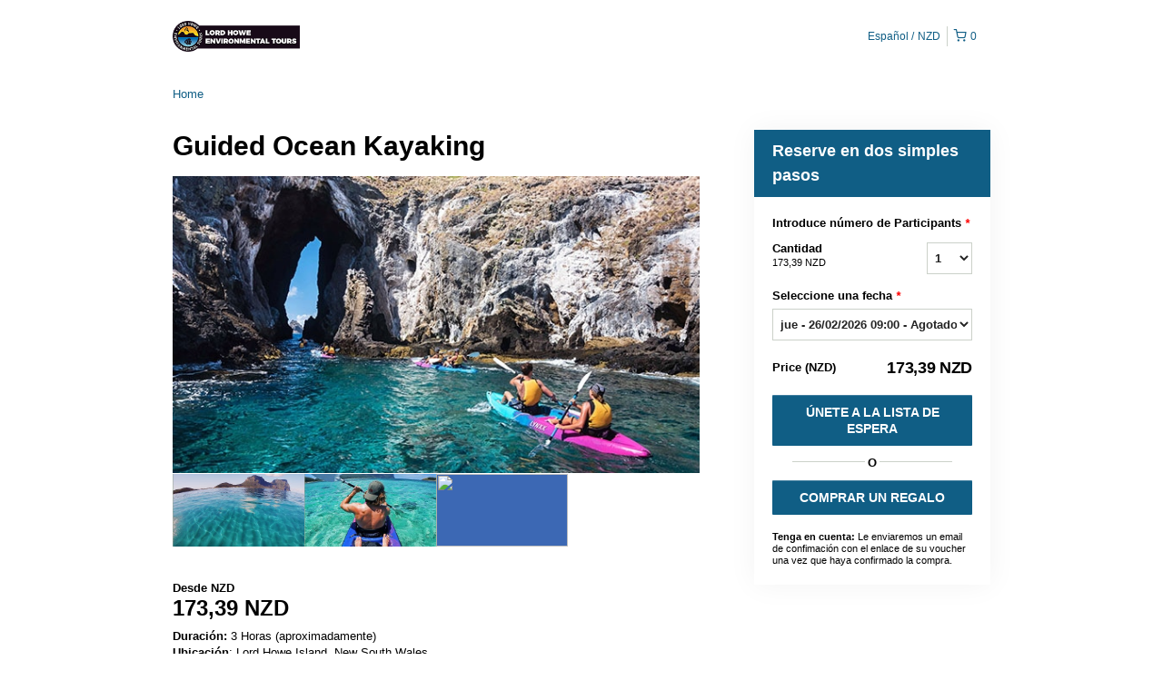

--- FILE ---
content_type: text/html; charset=UTF-8
request_url: https://lordhoweislandtours.rezdy.com/updateTotalPrice
body_size: 923
content:
{"sessions":["451215899"],"sessionTimeLabel":{"451215899":"jue - 26\/02\/2026 09:00 - Agotado (\u00danete a la lista de espera)"},"totalPrice":{"451215899":"150,00\u00a0AU$"},"pricePerOption":{"451215899":{"21546921":"150,00\u00a0AU$"}},"activeSession":{"451215899":true},"waitlist":{"451215899":true},"sessionTimeFormat":{"451215899":"2026-02-26"},"quantitiesPerOption":{"451215899":{"21546921":[0,1,2,3,4,5,6,7,8,9,10,11,12]}},"minQuantityOverride":[],"maxQuantityOverride":[]}